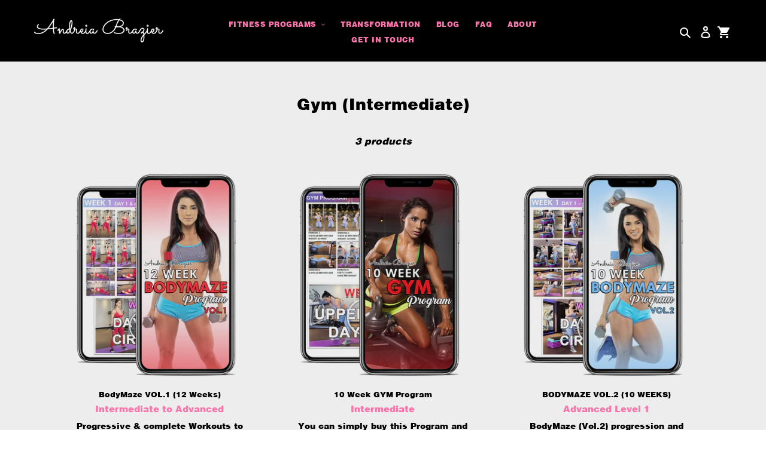

--- FILE ---
content_type: text/css
request_url: https://andreiabrazierfit.com/cdn/shop/t/46/assets/dev.scss.css?v=134624507428798167281700750389
body_size: 4990
content:
h2{font-size:1.895rem}a{color:#2b96fa}@font-face{font-family:Helvetica;src:url(//andreiabrazier.com/cdn/shop/t/46/assets/Helvetica-Black.woff2?v=87581349381883177281651520136) format("woff2"),url(//andreiabrazier.com/cdn/shop/t/46/assets/Helvetica-Black.woff?v=128784135229798892931651520136) format("woff");font-weight:900;font-style:normal;font-display:swap}.mx-auto{margin-left:auto;margin-right:auto}.btn-shadow,.shopify-payment-button__button{box-shadow:1px 8px 18px 2px #00000085;-webkit-box-shadow:1px 8px 18px 2px rgba(0,0,0,.52);-moz-box-shadow:1px 8px 18px 2px rgba(0,0,0,.52)}.mob-timer{padding:15px 10px;display:flex;align-items:center;justify-content:center}.shopify-payment-button__button{background-color:#2b96fa}.arrow-prev,.arrow-next{cursor:pointer}.text-white{color:#fff}.sale-txt{font-size:12px;font-weight:700}.wrap-timer{display:flex;align-items:center;opacity:0}.slick-slider{position:relative;display:block;box-sizing:border-box;-webkit-user-select:none;-moz-user-select:none;-ms-user-select:none;user-select:none;-webkit-touch-callout:none;-khtml-user-select:none;-ms-touch-action:pan-y;touch-action:pan-y;-webkit-tap-highlight-color:transparent}.slick-list{position:relative;display:block;overflow:hidden;margin:0;padding:0}.slick-list:focus{outline:0}.slick-list.dragging{cursor:pointer;cursor:hand}.slick-slider .slick-list,.slick-slider .slick-track{-webkit-transform:translate3d(0,0,0);-moz-transform:translate3d(0,0,0);-ms-transform:translate3d(0,0,0);-o-transform:translate3d(0,0,0);transform:translateZ(0)}.slick-track{position:relative;top:0;left:0;display:block;margin-left:auto;margin-right:auto}.slick-track:after,.slick-track:before{display:table;content:""}.slick-track:after{clear:both}.slick-loading .slick-track{visibility:hidden}.slick-slide{display:none;float:left;height:100%;min-height:1px}[dir=rtl] .slick-slide{float:right}.slick-slide img{display:block}.slick-slide.slick-loading img{display:none}.slick-slide.dragging img{pointer-events:none}.slick-initialized .slick-slide{display:block}.slick-loading .slick-slide{visibility:hidden}.slick-vertical .slick-slide{display:block;height:auto;border:1px solid transparent}.slick-arrow.slick-hidden{display:none}#timer{display:flex}#timer *{color:#fff}#timer .days,#timer .hours,#timer .minutes,#timer .seconds{padding:3px 5px;line-height:1em;background-color:#d30f0f;border-radius:8px;margin:0 5px;font-weight:900;font-size:14px;position:relative}#timer .days:after,#timer .hours:after,#timer .minutes:after,#timer .seconds:after{position:absolute;content:":";right:-8px}#timer .days:last-child:after,#timer .hours:last-child:after,#timer .minutes:last-child:after,#timer .seconds:last-child:after{content:unset}#om-campaign-3 .om-tab-wrapper-v2{margin-bottom:3rem!important}.find-program{font-size:.755rem;padding-left:5px;padding-right:5px;margin-right:15px}.template-index .site-footer{margin-top:0!important}.template-product .bfore{display:block!important}.site-footer__copyright-content{display:none}.d-flex{display:flex;justify-content:center}.flex-wrap{flex-wrap:wrap}.align-items-center{align-items:center}.btn{text-transform:uppercase;border-radius:10px}.slick-dots li a:before,.slick-dots li button:before{font-size:40px}.divid-blue{width:50%;height:2px;background-color:#2b96fa}.btn1{background-color:#fd74ac;color:#fff;border:2px solid #fd74ac}.btn2{background-color:transparent;border:2px solid #000;color:#000}.btn3{background-color:#2b96fa;color:#fff;border:2px solid #2b96fa}.discover-btn{border-radius:10px}.btn-announce{border-radius:20px;padding:4px 8px;text-transform:capitalize;background-color:#f43134}p.announcement-bar__message{font-weight:900;font-size:14px;margin:0}.announcement-bar{display:none}.close-announce{position:absolute;top:7px;right:10px;font-size:20px;color:#fff;cursor:pointer}.smaller-pd{padding-top:20px;padding-bottom:20px}.sale-top{background:red;max-width:60px;width:100%;color:#fff;font-weight:600;text-transform:uppercase;letter-spacing:.5px;margin-right:0;margin-left:auto;position:absolute;right:0;z-index:2;border-radius:3px}.click-here{padding-bottom:30px}.start-with{padding:5px 20px;background:#212121;color:#fff;display:block;max-width:fit-content;margin:10px auto;border-radius:30px;font-weight:700;letter-spacing:.5px}.save-txt{margin:5px 0;font-weight:700}.loading{position:absolute;z-index:11;top:50%;left:50%;transform:translate(-50%,-50%)}.loading svg{width:100px;height:100px}#PageContainer{background-color:#ededed}.template-index .main-content{padding-top:0}#SearchDrawer,.search-form__container{background-color:#abd0f2}.js-mobile-nav-toggle svg{fill:#fff!important}.padded{padding-top:75px}.site-header,.site-header__mobile-nav{background-color:#000}.site-header__icons-wrapper svg{fill:#fff!important}.sticky-nav{position:fixed;z-index:1010;top:0;width:100%;-webkit-box-shadow:0px 2px 4px 0px rgba(0,0,0,.1);-moz-box-shadow:0px 2px 4px 0px rgba(0,0,0,.1);-ms-box-shadow:0px 2px 4px 0px rgba(0,0,0,.1);-o-box-shadow:0px 2px 4px 0px rgba(0,0,0,.1);box-shadow:0 2px 4px #0000001a;-webkit-transition:all .5s ease;-moz-transition:position 10s;-ms-transition:position 10s;-o-transition:position 10s;transition:all .5s ease;animation:smoothScroll 1s forwards}.sticky-nav .mob-timer{display:none}@keyframes smoothScroll{0%{transform:translateY(-40px)}to{transform:translateY(0)}}.site-header__icons-wrapper svg{fill:#212121}.site-nav__dropdown{box-shadow:1px 4px 10px #00000094;-webkit-box-shadow:1px 4px 10px 0px rgba(0,0,0,.58);-moz-box-shadow:1px 4px 10px 0px rgba(0,0,0,.58)}ul#SiteNav a,ul#SiteNav .site-nav__link{color:#fd74ac!important;font-weight:400;font-size:12px;letter-spacing:.5px;text-transform:uppercase}.story .section-header h2,.vid-testimonials .section-header h2{text-transform:uppercase}.bfore-item{padding:10px}.bfore-item img{min-height:344px;max-height:344px}.before-after.slick-initialized,.before-after .slick-list.draggable,.before-after .slick-track{max-height:355px}.logo-slide{display:none}.logo-slide .slick-arrow{background:transparent}.logo-slide .slick-arrow svg{fill:#ededed}.logo-slide .logo-item{padding:0 10px;margin-bottom:0}.site-footer__content{margin-top:30px}.site-footer__item-inner--text p.h4{opacity:0}.site-footer__rte p{margin:0}.site-footer:before{content:"";width:80%;height:2px;display:block;background-color:#dedede;margin:auto}body#get-in-touch .page-width{max-width:1700px}form#ContactForm label{margin-top:10px;color:#2b96fa}form#ContactForm input,form#ContactForm textarea,form#ContactForm select{border-radius:10px;border-color:transparent}form#ContactForm input[type=submit]{margin-top:20px}#shopify-section-162633050051d07905{margin-top:-120px;padding:10px 10px 30px;background:transparent}.reasons,#shopify-section-1626357277930cc405{background:#ededed}.more-dear{display:none}a.rmore,.read-less{margin-left:auto;margin-right:auto;display:inline;text-transform:lowercase;max-width:fit-content;color:#fff;background-color:#fd74ac;padding:3px;border-radius:8px}.par-sec{padding:30px 0;background:#fd74ac;background:linear-gradient(90deg,#fd74ac 44%,#2b96fa 68% 100%)}.par-sec .dear-header{padding:5px;margin-left:-20px;margin-right:-20px;background-color:#000;border-top-left-radius:10px;border-top-right-radius:10px;position:relative}.par-sec .dear-header p{color:#fff!important;font-size:11px}.par-sec .dear-header img{max-width:20px}.par-sec .close{cursor:pointer;position:absolute;right:10px}.par-sec .close svg{fill:#fff;width:20px;height:20px}.par-sec .dear-content{background-color:#fff;padding:10px 20px;border-radius:10px}.par-sec .page-width{max-width:900px}.par-sec .page-width p{color:#414141;letter-spacing:.5px;font-size:1.13rem}.rich-text h2{text-transform:uppercase}.rich-text p{font-size:1.211rem}#shopify-section-16273877738d9482d6{padding-top:50px;padding-bottom:50px;background-color:#f2c5d8}#shopify-section-16273877738d9482d6 .btn{background-color:#2b96fa}.one-width{width:auto}.one-width img{max-height:400px;margin:auto}.stats{padding:30px 0;background-color:#fd74ac}.stats .littler{font-size:80%}.stats h3{font-size:2.3rem;font-weight:550;margin:0;line-height:1em;text-transform:uppercase}.stats p{font-size:1.255rem;font-weight:600;letter-spacing:.5px}.vid-testimonials{background-color:#abd0f2}.vid-testimonials .video-showcase{max-width:800px;margin-bottom:30px}.vid-testimonials .vid-item{padding:0 10px 10px}.vid-testimonials .vid-con{position:relative;padding-bottom:50%;border-radius:10px;overflow:hidden;background-color:#f2c5d8;box-shadow:0 5px 7px #000000bf;-webkit-box-shadow:0px 5px 7px 0px rgba(0,0,0,.75);-moz-box-shadow:0px 5px 7px 0px rgba(0,0,0,.75)}.vid-testimonials .vid-con iframe.frame-vid{position:absolute;width:100%;height:100%;left:0;top:0}.vid-testimonials a.vid-big{position:absolute;top:30%;left:50%;z-index:9999;transform:translate(-50%,50%);cursor:pointer;border-radius:10px}.vid-testimonials a.vid-big svg{fill:#2b96fa;width:75px;height:67px}.vid-testimonials .slide-thumbs a.vid-big svg{width:40px;height:40px}.vid-testimonials .thumb-item.slick-current .thumb-con{border:2px solid #fd74ac}.vid-testimonials .thumb-item a.vid-big{top:20%}.vid-testimonials .thumb-item .thumb-con{position:relative;padding-bottom:50%;border-radius:10px;overflow:hidden;margin:0 10px 15px;box-shadow:0 5px 7px #000000bf;-webkit-box-shadow:0px 5px 7px 0px rgba(0,0,0,.75);-moz-box-shadow:0px 5px 7px 0px rgba(0,0,0,.75);cursor:pointer}.vid-testimonials .thumb-item .thumb-con img{object-fit:cover}.reviews{background-color:#f2c5d8;padding-top:30px}.reviews .reviews-con .btn-reviews{display:flex;justify-content:flex-end;margin-bottom:20px}.reviews .reviews-con .btn-reviews .arrow-right,.reviews .reviews-con .btn-reviews .arrow-left{position:relative;top:0;left:0;bottom:0;transform:unset;right:0;border-radius:unset;background-color:unset;width:auto;height:auto;padding:0}.reviews .reviews-con .btn-reviews .arrow-right svg,.reviews .reviews-con .btn-reviews .arrow-left svg{fill:#2b96fa;width:35px;height:35px}.reviews .rev-item{padding:0 10px}.reviews .rev-item .rev-inner{background:#fff;border-radius:15px;padding:25px 20px;min-height:300px;display:flex;align-items:center;justify-content:center}.reviews .rev-item .rev-inner .rev-max{max-width:500px;padding:0 10px;margin:auto}.reviews .rev-item .rev-inner .rev-max .star-rating{margin:15px 0}.reviews .rev-item .rev-inner .rev-max p.prog_name,.reviews .rev-item .rev-inner .rev-max p.test_name{margin:0}.reviews .rev-item .rev-inner .rev-max p.prog_name{font-size:13px;color:#2b96fa;font-weight:700;text-transform:uppercase}.reviews .star-rating img{margin:auto}.img-section{background-color:#f2c5d8}.img-section .img-gal{padding-left:10px;padding-right:10px;position:relative}.img-section .slide-gal{padding:0 50px;max-height:300px}.img-section .slide-gal .draggable{max-height:300px}.img-section .slide-gal .arrow-left{left:50px}.img-section .slide-gal .arrow-right{right:50px}.img-section .slide-gal img{max-height:300px;width:auto}.blog-slider{background-color:#ededed}.blog-slider .divid-blue{background-color:#fd74ac}.blog-slider .blog-inner{padding:20px;background-color:#fff;border-radius:10px}.blog-slider .blog-col{padding:0 30px}.blog-slider .blog-content h3{font-size:1.123rem;margin:15px 0}.blog-slider .blog-content p{font-size:90%}.blog-slider .article__grid-image-wrapper{width:100%;display:block;margin:auto;object-fit:cover}.rich-text h2{font-size:1.5rem}.rich-text a.btn{margin:auto;display:block;max-width:fit-content}.rich-text .rte-setting{max-width:660px;margin-left:auto;margin-right:auto}.rich-text .rich-text__heading--large{font-size:2.4em}.important{justify-content:flex-start;align-items:center;margin-bottom:20px}.important p{margin:0}.banner{background-image:url(/cdn/shop/files/60f6581841088_1500x.jpg?v=1626757219);background-size:cover;background-position:center;padding-top:80px;padding-bottom:150px}.banner .content{max-width:500px;text-align:center;margin:auto;font-size:115%}.banner h1{font-size:35px;text-align:center;text-transform:uppercase;font-family:Helvetica;font-weight:900}.banner h5{font-weight:500;font-size:calc(var(--font-size-base) * 1px)}.banner p{font-size:1.3rem}.banner *{color:#fff}.banner .img-banner img{display:block}.banner .buttons{max-width:365px;margin-top:40px;margin-left:20px}.banner .buttons .btn-col:first-child{flex:0 38%;max-width:38%}.banner .buttons .btn-col:last-child{flex:0 62%;max-width:62%}.banner .buttons .btn-col a.btn{border-radius:10px;text-transform:capitalize;padding:15px}h2.h1.mega-title{background:#3e3e3e;padding:10px;max-width:1004px;margin-left:auto;margin-right:auto;text-shadow:unset}.level-sec{background-color:#fff;padding:30px 0 0}.level-sec h2{font-size:1.895rem}.level-sec .mini-content{margin-bottom:20px}.level-sec .front-content .grid__item{overflow:hidden}.level-sec .level-container{position:relative}.level-sec .level-container:after{content:"";display:block;width:100%;height:100%;position:absolute;top:0;right:0;background-color:#00000042}.level-sec .level-container .lfcontent{width:100%;z-index:999}.level-sec .level-container .level-front{min-height:700px;padding:15px;display:flex;align-items:center;background-repeat:no-repeat;background-size:cover}.level-sec .level-container .level-front h2{font-size:30px;color:#fff;text-transform:uppercase;text-shadow:0px 0px 10px black}.level-sec .level-container .level-front h3{color:#fff;text-shadow:0px 0px 10px black}.level-sec .level-container .level-front p{color:#fff;margin:15px 0!important;font-size:120%;font-weight:500;text-shadow:0px 0px 10px black}.level-sec .level-container .level-btns{display:none}.level-sec .level-container .level-btns .lvl-sel{display:block;margin:auto auto 10px;max-width:162px;width:100%}.level-sec .sec-content{display:none;position:relative}.level-sec .sec-content .show-title{margin:0}.level-sec .sec-content .shorty{font-size:.855rem;margin:10px auto}.level-sec .sec-content .prod-show{padding:0 40px}.level-sec .sec-content .prod-show .price dd{margin:0}.level-sec .sec-content .prod-show .divider{width:10%;height:2px;background-color:#2b96fa;margin:10px auto}.level-sec .sec-content .prod-show .mini-content{display:none}.level-sec .sec-content .prod-show.at-home .mini-content.at-home,.level-sec .sec-content .prod-show.gym .mini-content.gym,.level-sec .sec-content .prod-show.bundles .mini-content.bundles{display:block}.level-sec .sec-content .grid-view-item{padding:0 10px 20px;margin-bottom:0}.level-sec .sec-content .grid-view-item .product-card__title{font-weight:500}.level-sec .sec-content .inner-title{transform:translate(-50%) translateY(-50%) rotate(-90deg);position:absolute;top:50%;left:50%;z-index:2}.level-sec .sec-content .inner-title h2{margin:0;width:400px;text-align:center;color:#fff}.level-sec .sec-content .grid__item{position:relative;min-height:700px}.level-sec .sec-content .add{cursor:pointer;margin-top:10px;text-align:center;position:relative;z-index:2}.level-sec .sec-content .add svg{width:30px;height:30px}.level-sec .sec-content .grid-view-item__image-wrapper{max-width:100%!important;max-height:300px}.level-sec .sec-content .grid-view-item__image-wrapper img{left:50%;transform:translate(-50%) translateY(-50%);top:50%;width:auto;max-height:300px!important;margin:auto}.back-arrow{margin-left:10px;cursor:pointer;position:absolute;top:0;z-index:2}.back-arrow svg{width:60px}.slick-arrow{padding:10px;border-radius:50%;width:36px;height:36px;background:#2b96fa;position:absolute;top:50%;transform:translateY(-50%);display:flex;cursor:pointer;z-index:999}.slick-arrow.arrow-right{right:-30px}.slick-arrow.arrow-left{left:-30px}.slick-arrow svg{display:block;margin:auto}.level-sec .sec-content .medium-up--two-sixths .medium-up--one-quarter:after{content:"";display:block;width:100%;height:100%;position:absolute;top:0;left:0;background-color:#0000003d}.level-sec .sec-content .medium-up--two-sixths .medium-up--one-quarter{position:relative}.mob-options .product__price{margin-bottom:20px}#shopify-section-stamped_reviews{background-color:#fff}.product-featured-media{mix-blend-mode:multiply}.striked{font-size:20px}.grid-view-item .price--listing.price--on-sale{flex-direction:row;max-width:195px;margin-left:auto;margin-right:auto}.level-meta{margin:5px 0}.level-meta *{line-height:1.1em;color:#fd74ac;margin:0;font-size:.955rem}.price--on-sale .price__sale{margin:auto}.btns div{padding:0 10px}dl.price.price--listing{font-size:1.455rem}dl.price.price--listing *{font-weight:500}.video-prod{position:relative;overflow:hidden;width:100%;padding-top:56.25%;margin-bottom:30px}.responsive-iframe{position:absolute;top:0;left:0;bottom:0;right:0;width:100%;height:100%}.reasons h2{font-size:2.4111em;margin-bottom:10px}.reasons .reas-container{max-width:91%;margin:auto}.reasons .reas-col{display:flex;align-items:center;flex-wrap:wrap;padding:15px 30px;border:1px solid #c5c5c5;border-radius:50px;max-width:57%;background-color:#fff}.reasons .reas-item{margin-bottom:10px}.reasons .reas-item:nth-child(2n) .reas-col .reas-con{padding-right:0;padding-left:20px}.reasons .reas-con{flex:0 80%;padding-right:20px}.reasons .reas-con h3{font-size:1.345rem;margin-bottom:5px;font-weight:500;text-align:center}.reasons .reas-con p{color:#2b96fa;min-height:66px}.reasons .reas-img{flex:0 20%}.reasons .reas-img img{width:auto;max-height:75px;min-height:75px;height:100%;margin:auto;display:block;object-fit:contain}.story{background-color:#fff}.story .story-content{max-width:600px;font-size:1.111rem}.story .section-header{margin-bottom:20px}.story .divid-blue{width:15%}.faq{background-color:#ededed}.faq .divid-blue{width:10%;background-color:#fd74ac}.faq .accordion-title{position:relative}.faq .accordion-title.is-open{border-bottom:0px}.faq .accordion-title.is-open .toggle-icon{transform:translateY(-50%) rotate(180deg)}.faq .accordion-title.is-open .toggle-icon--plus{opacity:0!important}.faq .accordion-title .toggle-icon{position:absolute;right:30px;top:50%;opacity:1;transform:translateY(-50%) rotate(0);transition:transform .3s,opacity .3s;width:25px;height:25px;border-radius:50%;background:#2b96fa;display:flex;align-items:center;justify-content:center}.faq .accordion-title .toggle-icon svg{fill:#fff;height:15px;width:15px}.faq .accordion-title .toggle-icon--plus{z-index:1}.faq .ingredients__list{list-style:none;margin-bottom:30px}.faq .ingredients__list li{margin-bottom:20px}.faq .ingredients__list .accordion-title{position:relative;padding:15px 30px;line-height:24px;transition:border-bottom .3s ease .3s;border:1px solid #e2e2e2;background-color:transparent;border-right:0px;width:100%;text-align:left;background-color:#fff;border-radius:30px}.faq .ingredients__list p{padding:10px 37px;margin-bottom:0;display:none}.spr-badge[data-rating="0.0"]{display:none}.faq-alt .faq-row{padding:10px}.faq-alt .faq-row:nth-child(odd){background:#fff}.faq-alt .faq-row:nth-child(2n){background:#dedede}.template-product .product-single__description{font-size:1.111rem;margin-bottom:30px;margin-top:0}.template-product .product-single__description .video-wrapper,.template-product .product-single__description .product-single__meta{margin-bottom:30px}.template-product .meta-checks{margin:15px 0}.template-product .meta-checks li{display:flex;align-items:center;margin-bottom:10px}.template-product .meta-checks li img{margin-right:10px}.template-product main#MainContent{background-color:#ededed}.template-product .product__price{max-width:270px}.template-product .product__price .price{flex-direction:unset}.template-product .product-form{padding-top:1rem}.qtyField{max-width:81px;text-align:center;display:flex;background:#fff;border-radius:5px}.qtyField input#Quantity{max-width:100%;min-height:unset!important;padding:5px 0;text-align:center;border:0px}.qtyField .icon{width:15px;height:15px;margin:5px}.btn.product-form__cart-submit.btn2{margin-bottom:0!important}.product-form--payment-button-no-variants{max-width:100%}.w-quantity{max-width:100%;align-items:center;margin-bottom:40px}.w-quantity .product-form__item{margin-bottom:0;flex-basis:100%}.w-quantity .btn2{max-height:46px;margin-right:10px}.w-quantity .btn2,.w-quantity .shopify-payment-button{flex:0 50%;max-width:50%}.w-quantity .product-form__item--submit{max-width:100%;flex:1 1 100%!important;margin:20px 0;flex-direction:unset;display:flex}.recom-prods .slick-slide{padding:0 10px}.recom-prods .slick-list.draggable,.recom-prods .slick-track{max-height:527px}.recom-prods .product-recommendations__inner{padding-bottom:0}.recom-prods img.grid-view-item__image{max-height:300px;margin:auto;width:auto;left:50%;transform:translate(-50%)}.recom-prods .grid-view-item__image-wrapper{max-height:300px}.collection-grid-item__title{margin:0;max-width:-webkit-fit-content;max-width:-moz-fit-content;max-width:fit-content;left:50%;-webkit-transform:translate(-50%,-50%);-ms-transform:translate(-50%,-50%);transform:translate(-50%,-50%);background-color:#fd74ac;padding:10px;text-transform:uppercase;border-radius:10px;border:2px solid;position:relative;bottom:26px}.abslide-init .arrow-left{left:30px}.abslide-init .arrow-right{right:30px}.abslide-init .collection-grid-item{max-height:280px}.ab-custom-slider{margin-bottom:0}.wow .collection-grid-item__title-wrapper:before{content:unset}.vid-slide{padding-left:20px;padding-right:20px}.mob-cat h2{text-transform:uppercase}#shopify-section-16287725588f71966e{background:#fff}.coll-container{padding-top:40px;padding-bottom:40px}.coll-container .compare-hidden .price__regular,.coll-container .compare-hidden .price__sale{margin-right:0}.coll-container .compare-hidden .price__regular dd{margin:0 auto}.coll-container .grid--uniform.grid--view-items{display:flex;flex-wrap:wrap;justify-content:center}.coll-container h2{text-transform:uppercase}.coll-container p.content{margin-bottom:40px;max-width:700px;margin-left:auto;margin-right:auto}@media (max-width: 1200px) and (min-width: 750px){.level-sec .level-container .level-front p{font-size:90%}.level-sec .level-container .level-front .btn{font-size:13px}.level-sec .level-container .level-front h2{font-size:20px}.level-sec .level-container .level-front h3{font-size:90%}.btns{flex-wrap:wrap}.btns>div{width:100%;margin:10px 0}.level-sec .sec-content .grid-view-item__image-wrapper img{max-height:157px!important}.slide-thumbs a.vid-big{display:none}}@media (min-width: 750px){.striked{margin-right:11px}.banner h5{margin-left:48px}.dear-content{padding:0 50px}.reasons .section-header{margin-bottom:30px}.reasons .reas-item .reas-col{margin-left:100px}.reasons .reas-item:nth-child(2n) .reas-col{margin-right:100px;margin-left:auto}.reasons .reas-item:nth-child(2n) .reas-con{order:2}}@media (max-width: 1400px){body#get-in-touch .page-width{max-width:1200px}body#get-in-touch .page-width .touch-col{width:50%}}@media (max-width: 749px){.par-sec .page-width{padding-left:10px;padding-right:10px}.product-single .save-txt{margin-bottom:20px}.template-product .product-form{padding-top:0rem}.w-quantity .product-form__item--submit{margin-top:0}.medium-down--one-whole{width:100%!important}.h4.grid-view-item__title{min-height:45px!important;display:block}.meta-content{min-height:104px}.head-wmenu{display:flex;align-items:center;flex-wrap:wrap}.head-wmenu .js-mobile-nav-toggle svg{margin-top:-10px}.head-wmenu .wmenu-col{flex:0 13%;max-width:13%}.head-wmenu .wmenu-logo{flex:0 87%;max-width:87%}.head-wmenu .wmenu-logo .site-header__logo{padding-left:0;padding-right:0}.head-wmenu .wmenu-logo a.site-header__logo-image{margin:auto}section.related-products{padding-top:0!important}.coll-container .grid-view-item .price--listing.price--on-sale{font-size:1rem}.coll-container p.content{font-size:14px;margin-bottom:20px}.medium-down--one-half{width:50%!important}.logo-slide .slick-arrow.arrow-left{left:-23px}.logo-slide .slick-arrow.arrow-right{right:-23px}.banner{padding-top:40px}.before-after img{min-height:171px;object-fit:cover}.logo-align--left{width:63%}.site-header__icons{width:37%}.shopify-payment-button{max-height:46px;overflow:hidden}.desk-timer{display:none}.template-product .product-single__description{margin-top:30px!important}.template-product .product-single__title{font-size:1.355rem}.striked{font-size:15px;margin-right:8px}.products-lvl{max-width:320px;margin:auto}.level-sec .sec-content .grid-view-item__image-wrapper{max-height:150px}.wrap-timer{position:fixed;bottom:0;background-color:#000;width:100%;left:0;right:0;padding:10px;justify-content:center;z-index:999999}.site-header__icons-wrapper{flex-wrap:wrap}.stats h3{font-size:1.555rem}.stats p{font-size:.855rem}.medium-up--down-third{width:33.3%!important}div#Hero-1626357072558ed83a,.medium-down--hide{display:none}.level-sec .level-container .level-front{min-height:100vh;background-position:top center!important}.blog-slider .hero-image-new img{max-height:unset;min-height:unset}.site-footer__item{margin-bottom:15px}li.site-footer__linklist-item{padding:5px 0}.slide-thumbs a.vid-big{display:none}.slick-arrow.arrow-left{left:-10px}.slick-arrow.arrow-right{right:-10px}.recom-prods .slick-list.draggable,.recom-prods .slick-track{max-height:100%}.vid-testimonials .vid-con{padding-bottom:100%}.product-single__meta{padding-bottom:30px}.img-story{display:none}.reasons .reas-con h3{font-size:1.145rem}.btns>div{margin-bottom:10px}.back-arrow svg{width:20px;height:20px}.level-sec .sec-content .grid-view-item__image-wrapper img{max-height:200px!important}.btns{flex-wrap:wrap}.medium-down--one-half{width:50%}.img-section .slide-gal{padding:0 30px}.img-section .slide-gal .arrow-left{left:1px}.img-section .slide-gal .arrow-right{right:1px}body#get-in-touch .page-width .touch-col{width:100%}.banner{text-align:center}.banner h1{font-size:1.3rem}.banner p{font-size:.8rem;text-shadow:1px 0px #d3dbe2}.banner .buttons{flex-wrap:wrap;max-width:100%!important;margin:0 0 30px}.banner .buttons .btn-col{flex:0 100%!important;max-width:100%!important}.banner .buttons .btn-col:first-child{margin-bottom:10px;margin-top:10px}.banner .buttons .btn-col a.btn{display:block}.faq .ingredients__list .accordion-title{padding:15px 30px 15px 10px}.faq .ingredients__list .accordion-title .toggle-icon{position:absolute;right:20px}.blog-slider .blog-col{padding:0 10px}.divid-blue{margin-left:auto;margin-right:auto}.reasons .reas-col{max-width:100%!important;padding:15px}.reasons .reas-item .reas-col .reas-con{padding-right:0;padding-left:0;text-align:center}.shopify-section h2{font-size:1.455rem!important;text-align:center}.level-sec .sec-content .grid__item{align-items:center;justify-content:center;display:flex}.level-sec .sec-content .grid__item .inner-title{transform:unset;position:static}.level-sec .sec-content .grid__item .inner-title h2{width:unset;text-align:left}.level-sec .sec-content .grid__item .add{position:absolute;left:50%;top:39%;transform:translate(-50%,50%);margin:0}.level-sec .sec-content .grid__item.medium-up--four-sixths{min-height:350px}}@media (max-width: 375px){.grid-view-item .price--listing.price--on-sale{font-size:95%}.before-after .slick-list.draggable,.before-after .slick-track,.before-after.slick-initialized{max-height:256px}.site-header__icon{padding:10px 7px}.head-wmenu .wmenu-logo .site-header__logo{padding-left:22px}.coll-container .btn-buy{font-size:9px}}
/*# sourceMappingURL=/cdn/shop/t/46/assets/dev.scss.css.map?v=134624507428798167281700750389 */


--- FILE ---
content_type: text/css
request_url: https://andreiabrazierfit.com/cdn/shop/t/46/assets/bold-upsell-custom.css?v=150135899998303055901651520133
body_size: -701
content:
/*# sourceMappingURL=/cdn/shop/t/46/assets/bold-upsell-custom.css.map?v=150135899998303055901651520133 */


--- FILE ---
content_type: text/javascript
request_url: https://andreiabrazierfit.com/cdn/shop/t/46/assets/dev.js?v=281105669877441101651520160
body_size: 3713
content:
$(document).ready(function(){if($(".rmore").on("click",function(){$("span.dots").hide(),$(this).hide(),$(".read-less").show(),$(".more-dear").show()}),$(".read-less").on("click",function(){$("span.dots").show(),$(this).hide(),$(".rmore").show(),$(".more-dear").hide(),$("html, body").animate({scrollTop:$("#shopify-section-162633482867592561").offset().top},2e3)}),$(".img-story").html()!=""){var img=$(".img-story").data("img");$(".img-story").html('<img src="'.concat(img,'">'))}if(!$(".template-index").length){var links=$('#SiteNavLabel-fitness-programs li a,.site-footer__item:nth-child(2) ul.site-footer__linklist a,li.mobile-nav__item:nth-of-type(5) a,a.mobile-nav__sublist-link[href^="#"]');$(links).each(function(i,e){var url=$(this).attr("href"),new_link="https://andreiaspage.myshopify.com/".concat(url);$(this).attr("href",new_link)});var about=$("ul#SiteNav li:nth-of-type(5) a");$(about).attr("href","https://andreiaspage.myshopify.com/#shopify-section-1626418327912d615f")}if($(".level-front .discover-btn").click(function(){var lvlbtns=$(this).parents(".level-front").find(".level-btns"),content=$(this).parents(".level-front").find(".content-level"),title=$(this).data("title");$(".prod-show .show-title").text(title),$(".prod-show").removeClass("at-home").removeClass("gym").removeClass("bundles").addClass(title.toLowerCase().replace(/ /g,"-")),$(this).data("type")=="competition-program"?window.location.href="/products/competition-program":$(this).data("type")=="recipe-guide"?window.location.href="/products/healthy-easy-delicious-recipe-guide":(lvlbtns.slideToggle(),content.slideToggle())}),$(".related-tag.recom-prods").slick({infinite:!1,slidesToShow:3,slidesToScroll:1,arrows:!0,adaptiveHeight:!0,prevArrow:'<div class="slick-arrow arrow-left"><svg xmlns="http://www.w3.org/2000/svg" xmlns:xlink="http://www.w3.org/1999/xlink" version="1.1" id="Layer_1" x="0px" y="0px" viewBox="0 0 492 492" style="enable-background:new 0 0 492 492;" xml:space="preserve" width="20px" height="20px" fill="#fff"><g><g><path d="M198.608,246.104L382.664,62.04c5.068-5.056,7.856-11.816,7.856-19.024c0-7.212-2.788-13.968-7.856-19.032l-16.128-16.12 C361.476,2.792,354.712,0,347.504,0s-13.964,2.792-19.028,7.864L109.328,227.008c-5.084,5.08-7.868,11.868-7.848,19.084 c-0.02,7.248,2.76,14.028,7.848,19.112l218.944,218.932c5.064,5.072,11.82,7.864,19.032,7.864c7.208,0,13.964-2.792,19.032-7.864 l16.124-16.12c10.492-10.492,10.492-27.572,0-38.06L198.608,246.104z"/></g></g><g></g><g></g><g></g><g></g><g></g><g></g><g></g><g></g><g></g><g></g><g></g><g></g><g></g><g></g><g></g></svg></div>',nextArrow:'<div class="slick-arrow arrow-right"><svg xmlns="http://www.w3.org/2000/svg" xmlns:xlink="http://www.w3.org/1999/xlink" version="1.1" id="Layer_1" x="0px" y="0px" viewBox="0 0 492.004 492.004" style="enable-background:new 0 0 492.004 492.004;" xml:space="preserve" width="20px" height="20px" fill="#fff"><g><g><path d="M382.678,226.804L163.73,7.86C158.666,2.792,151.906,0,144.698,0s-13.968,2.792-19.032,7.86l-16.124,16.12 c-10.492,10.504-10.492,27.576,0,38.064L293.398,245.9l-184.06,184.06c-5.064,5.068-7.86,11.824-7.86,19.028 c0,7.212,2.796,13.968,7.86,19.04l16.124,16.116c5.068,5.068,11.824,7.86,19.032,7.86s13.968-2.792,19.032-7.86L382.678,265 c5.076-5.084,7.864-11.872,7.848-19.088C390.542,238.668,387.754,231.884,382.678,226.804z"/></g></g><g></g><g></g><g></g><g></g><g></g><g></g><g></g><g></g><g></g><g></g><g></g><g></g><g></g><g></g><g></g></svg></div>',responsive:[{breakpoint:749,settings:{slidesToShow:1,slidesToScroll:1,dots:!0}}]}),$(".before-after").slick({slidesToShow:3,slidesToScroll:3,lazyload:"ondemand",prevArrow:'<div class="slick-arrow arrow-left"><svg xmlns="http://www.w3.org/2000/svg" xmlns:xlink="http://www.w3.org/1999/xlink" version="1.1" id="Layer_1" x="0px" y="0px" viewBox="0 0 492 492" style="enable-background:new 0 0 492 492;" xml:space="preserve" width="20px" height="20px" fill="#fff"><g><g><path d="M198.608,246.104L382.664,62.04c5.068-5.056,7.856-11.816,7.856-19.024c0-7.212-2.788-13.968-7.856-19.032l-16.128-16.12 C361.476,2.792,354.712,0,347.504,0s-13.964,2.792-19.028,7.864L109.328,227.008c-5.084,5.08-7.868,11.868-7.848,19.084 c-0.02,7.248,2.76,14.028,7.848,19.112l218.944,218.932c5.064,5.072,11.82,7.864,19.032,7.864c7.208,0,13.964-2.792,19.032-7.864 l16.124-16.12c10.492-10.492,10.492-27.572,0-38.06L198.608,246.104z"/></g></g><g></g><g></g><g></g><g></g><g></g><g></g><g></g><g></g><g></g><g></g><g></g><g></g><g></g><g></g><g></g></svg></div>',nextArrow:'<div class="slick-arrow arrow-right"><svg xmlns="http://www.w3.org/2000/svg" xmlns:xlink="http://www.w3.org/1999/xlink" version="1.1" id="Layer_1" x="0px" y="0px" viewBox="0 0 492.004 492.004" style="enable-background:new 0 0 492.004 492.004;" xml:space="preserve" width="20px" height="20px" fill="#fff"><g><g><path d="M382.678,226.804L163.73,7.86C158.666,2.792,151.906,0,144.698,0s-13.968,2.792-19.032,7.86l-16.124,16.12 c-10.492,10.504-10.492,27.576,0,38.064L293.398,245.9l-184.06,184.06c-5.064,5.068-7.86,11.824-7.86,19.028 c0,7.212,2.796,13.968,7.86,19.04l16.124,16.116c5.068,5.068,11.824,7.86,19.032,7.86s13.968-2.792,19.032-7.86L382.678,265 c5.076-5.084,7.864-11.872,7.848-19.088C390.542,238.668,387.754,231.884,382.678,226.804z"/></g></g><g></g><g></g><g></g><g></g><g></g><g></g><g></g><g></g><g></g><g></g><g></g><g></g><g></g><g></g><g></g></svg></div>',responsive:[{breakpoint:749,settings:{slidesToShow:1,slidesToScroll:1}}]}),$(".dear-content .icon-close").click(function(){$(".par-sec").slideToggle()}),$(".lvl-sel").on("click",function(){$(".front-content").slideToggle(),$(".sec-content").slideToggle(),$(".content-level").show(),$(".level-btns").hide();var loading='<div class="loading"><svg xmlns="http://www.w3.org/2000/svg" xmlns:xlink="http://www.w3.org/1999/xlink" style="margin: auto; background: none; display: block; shape-rendering: auto;" width="200px" height="200px" viewBox="0 0 100 100" preserveAspectRatio="xMidYMid">\n      <g transform="rotate(0 50 50)">\n        <rect x="47" y="24" rx="3" ry="6" width="6" height="12" fill="#abd0f2">\n          <animate attributeName="opacity" values="1;0" keyTimes="0;1" dur="1s" begin="-0.9166666666666666s" repeatCount="indefinite"/>\n        </rect>\n      </g><g transform="rotate(30 50 50)">\n        <rect x="47" y="24" rx="3" ry="6" width="6" height="12" fill="#abd0f2">\n          <animate attributeName="opacity" values="1;0" keyTimes="0;1" dur="1s" begin="-0.8333333333333334s" repeatCount="indefinite"/>\n        </rect>\n      </g><g transform="rotate(60 50 50)">\n        <rect x="47" y="24" rx="3" ry="6" width="6" height="12" fill="#abd0f2">\n          <animate attributeName="opacity" values="1;0" keyTimes="0;1" dur="1s" begin="-0.75s" repeatCount="indefinite"/>\n        </rect>\n      </g><g transform="rotate(90 50 50)">\n        <rect x="47" y="24" rx="3" ry="6" width="6" height="12" fill="#abd0f2">\n          <animate attributeName="opacity" values="1;0" keyTimes="0;1" dur="1s" begin="-0.6666666666666666s" repeatCount="indefinite"/>\n        </rect>\n      </g><g transform="rotate(120 50 50)">\n        <rect x="47" y="24" rx="3" ry="6" width="6" height="12" fill="#abd0f2">\n          <animate attributeName="opacity" values="1;0" keyTimes="0;1" dur="1s" begin="-0.5833333333333334s" repeatCount="indefinite"/>\n        </rect>\n      </g><g transform="rotate(150 50 50)">\n        <rect x="47" y="24" rx="3" ry="6" width="6" height="12" fill="#abd0f2">\n          <animate attributeName="opacity" values="1;0" keyTimes="0;1" dur="1s" begin="-0.5s" repeatCount="indefinite"/>\n        </rect>\n      </g><g transform="rotate(180 50 50)">\n        <rect x="47" y="24" rx="3" ry="6" width="6" height="12" fill="#abd0f2">\n          <animate attributeName="opacity" values="1;0" keyTimes="0;1" dur="1s" begin="-0.4166666666666667s" repeatCount="indefinite"/>\n        </rect>\n      </g><g transform="rotate(210 50 50)">\n        <rect x="47" y="24" rx="3" ry="6" width="6" height="12" fill="#abd0f2">\n          <animate attributeName="opacity" values="1;0" keyTimes="0;1" dur="1s" begin="-0.3333333333333333s" repeatCount="indefinite"/>\n        </rect>\n      </g><g transform="rotate(240 50 50)">\n        <rect x="47" y="24" rx="3" ry="6" width="6" height="12" fill="#abd0f2">\n          <animate attributeName="opacity" values="1;0" keyTimes="0;1" dur="1s" begin="-0.25s" repeatCount="indefinite"/>\n        </rect>\n      </g><g transform="rotate(270 50 50)">\n        <rect x="47" y="24" rx="3" ry="6" width="6" height="12" fill="#abd0f2">\n          <animate attributeName="opacity" values="1;0" keyTimes="0;1" dur="1s" begin="-0.16666666666666666s" repeatCount="indefinite"/>\n        </rect>\n      </g><g transform="rotate(300 50 50)">\n        <rect x="47" y="24" rx="3" ry="6" width="6" height="12" fill="#abd0f2">\n          <animate attributeName="opacity" values="1;0" keyTimes="0;1" dur="1s" begin="-0.08333333333333333s" repeatCount="indefinite"/>\n        </rect>\n      </g><g transform="rotate(330 50 50)">\n        <rect x="47" y="24" rx="3" ry="6" width="6" height="12" fill="#abd0f2">\n          <animate attributeName="opacity" values="1;0" keyTimes="0;1" dur="1s" begin="0s" repeatCount="indefinite"/>\n        </rect>\n      </g>\n      <!-- [ldio] generated by https://loading.io/ --></svg></div>',coll_id=$(this).data("id"),coll_type=$(this).data("type"),coll_handle=$(this).data("collection");$('.sec-content .grid__item[data-type="'.concat(coll_type,'"]')).hide(),coll_id!=""&&($(loading).appendTo(".prod-show"),$.ajax({url:"/collections/".concat(coll_id,"?view=json"),crossDomain:!0,type:"GET",headers:{"Access-Control-Allow-Origin":"*","Content-Type":"application/json"}}).done(function(data){var productList=data,product=$.parseJSON(data);$(window).width()<=749&&$("html, body").animate({scrollTop:$(".level-sec").offset().top-70},1e3),$(product.product).each(function(index){var saleBdge=this.compare_at_price!=""?'<div class="sale-top">Sale</div>':"",saveTxt='<div class="save-txt">Save '.concat(this.save,"</div>"),startWt=this.tag=="start-with"?'<div class="start-with"> Start With </div>':"",short=this.short_desc,products='<div class="grid-view-item text-center product-card">\n                  '.concat(saleBdge,'\n                  <a class="grid-view-item__link grid-view-item__image-container full-width-link" href="').concat(this.handle,'">\n                  <span class="visually-hidden">').concat(this.title,'</span>\n                  </a>\n                  <div class="product-card__image-with-placeholder-wrapper">\n                  <div id="ProductCardImageWrapper-collection-').concat(this.id,'" class="grid-view-item__image-wrapper product-card__image-wrapper js">\n                      <div style="padding-top:100.0%;">\n                      <img id="ProductCardImage-collection-').concat(this.id,'" class="grid-view-item__image lazyautosizes lazyload" alt="').concat(this.alt,'" src="').concat(this.image,'">\n                      </div>\n                  </div>\n                  </div>\n              \n                  <noscript>\n                  \n                  <img class="grid-view-item__image" src="').concat(this.image,'" alt="" style="max-width: 250.0px;">\n                  </noscript>\n                  ').concat(startWt,'\n                  <div class="h4 grid-view-item__title product-card__title" aria-hidden="true">').concat(this.title,'</div>\n                  <div class="text-center">\n                    <span class="shopify-product-reviews-badge" data-id="').concat(this.id,'"></span>\n                  </div>\n                  \n              <dl class="price price--listing price--on-sale ">\n\n              <div class="price__regular">\n                  <dt>\n                      <span class="visually-hidden visually-hidden--inline">Regular price</span>\n                  </dt>\n                  <dd>\n                      <span class="price-item price-item--regular">').concat(theme.Currency.formatMoney(this.price),'\n                  </span>\n                  </dd>\n                  </div>\n                      <div class="price__sale">\n                      <dt>\n                          <span class="visually-hidden visually-hidden--inline">Sale price</span>\n                      </dt>\n                      <dd>\n                          <span class="price-item">').concat(theme.Currency.formatMoney(this.price),'\n                  </span>\n                  </dd>\n                  </div>\n                  <div class="price__unit">\n                  <dt>\n                      <span class="visually-hidden visually-hidden--inline">Unit price</span>\n                  </dt>\n                  <dd class="price-unit-price"><span></span><span aria-hidden="true">/</span><span class="visually-hidden">per&nbsp;</span><span></span></dd>\n                  </div>\n                  <div class="price__badges price__badges--listing">\n                  <span class="price__badge price__badge--sold-out">\n                      <span>Sold out</span>\n                  </span>\n                  </div>\n                  ').concat(this.compare_at_price!=""?'<!--<div class="striked">striked</div>-->':"",'\n                  <div class="price__compare">\n                  <dt>\n                  <span class="visually-hidden visually-hidden--inline">Regular price</span>\n                  </dt>\n                  <dd>\n                  <s class="price-item price-item--regular">\n                  ').concat(this.compare_at_price!=""?theme.Currency.formatMoney(this.compare_at_price):"","\n                  </s>\n                  </dd> \n              </div>\n              </dl>\n              ").concat(this.compare_at_price!=""?saveTxt:"",'\n              <div class="shorty">\n              ').concat(short,'\n              </div>\n              <div class="btns d-flex">\n                  <div>\n                      <a href="').concat(this.handle,'" class="btn btn1 btn-buy">Buy now</a>\n                  </div>\n                  <div>\n                      <a href="').concat(this.handle,'" class="btn btn2 btn-explore">Explore ></a>\n                  </div>\n              </div>\n              </div>');$(products).appendTo(".products-lvl"),setTimeout(function(){$(".products-lvl").slick({infinite:!1,slidesToShow:2,slidesToScroll:2,arrows:!0,prevArrow:'<div class="slick-arrow arrow-left"><svg xmlns="http://www.w3.org/2000/svg" xmlns:xlink="http://www.w3.org/1999/xlink" version="1.1" id="Layer_1" x="0px" y="0px" viewBox="0 0 492 492" style="enable-background:new 0 0 492 492;" xml:space="preserve" width="20px" height="20px" fill="#fff"><g><g><path d="M198.608,246.104L382.664,62.04c5.068-5.056,7.856-11.816,7.856-19.024c0-7.212-2.788-13.968-7.856-19.032l-16.128-16.12 C361.476,2.792,354.712,0,347.504,0s-13.964,2.792-19.028,7.864L109.328,227.008c-5.084,5.08-7.868,11.868-7.848,19.084 c-0.02,7.248,2.76,14.028,7.848,19.112l218.944,218.932c5.064,5.072,11.82,7.864,19.032,7.864c7.208,0,13.964-2.792,19.032-7.864 l16.124-16.12c10.492-10.492,10.492-27.572,0-38.06L198.608,246.104z"/></g></g><g></g><g></g><g></g><g></g><g></g><g></g><g></g><g></g><g></g><g></g><g></g><g></g><g></g><g></g><g></g></svg></div>',nextArrow:'<div class="slick-arrow arrow-right"><svg xmlns="http://www.w3.org/2000/svg" xmlns:xlink="http://www.w3.org/1999/xlink" version="1.1" id="Layer_1" x="0px" y="0px" viewBox="0 0 492.004 492.004" style="enable-background:new 0 0 492.004 492.004;" xml:space="preserve" width="20px" height="20px" fill="#fff"><g><g><path d="M382.678,226.804L163.73,7.86C158.666,2.792,151.906,0,144.698,0s-13.968,2.792-19.032,7.86l-16.124,16.12 c-10.492,10.504-10.492,27.576,0,38.064L293.398,245.9l-184.06,184.06c-5.064,5.068-7.86,11.824-7.86,19.028 c0,7.212,2.796,13.968,7.86,19.04l16.124,16.116c5.068,5.068,11.824,7.86,19.032,7.86s13.968-2.792,19.032-7.86L382.678,265 c5.076-5.084,7.864-11.872,7.848-19.088C390.542,238.668,387.754,231.884,382.678,226.804z"/></g></g><g></g><g></g><g></g><g></g><g></g><g></g><g></g><g></g><g></g><g></g><g></g><g></g><g></g><g></g><g></g></svg></div>',responsive:[{breakpoint:749,settings:{slidesToShow:1,slidesToScroll:1,infinite:!1,dots:!0}}]},$(".prod-show .loading").remove())},100)});var id=$(this).parents("shopify-section").id}).fail(function(data){alert("Please apply collection this level.")}).always(function(data){}))}),$(".back-arrow").click(function(){$(".front-content,.sec-content").slideToggle(),$(".products-lvl").slick("unslick"),$(".products-lvl").html(""),$(".sec-content .grid__item").show()}),$(".add").click(function(){$(".front-content,.sec-content").slideToggle("slow"),$(".products-lvl").slick("unslick"),$(".products-lvl").html(""),$(".sec-content .grid__item").show();var type=$(this).data("type"),content=$('.level-front[data-type="'.concat(type,'"]'));$("html, body").animate({scrollTop:$(content).offset().top},500),$('.discover-btn[data-type="'.concat(type,'"]')).trigger("click")}),$("a[data-vid]").click(function(){event.preventDefault();var url=$(this).data("vid"),video='<iframe src="https://player.vimeo.com/video/'.concat(url,'?title=0&byline=0&autoplay=1" class="frame-vid" frameborder="0" allow="autoplay; fullscreen; picture-in-picture" allowfullscreen></iframe>'),vidContainer=$(this).parents(".vid-con"),image=$(vidContainer).find(".video__image");image.hide(),$(this).hide(),$(video).appendTo(vidContainer)}),$(".thumb-con").click(function(){$("a[data-vid]").show(),$(".video__image").show(),$(".vid-con iframe").remove()}),$(".video-showcase").slick({slidesToShow:1,slidesToScroll:1,lazyload:"ondemand",arrows:!1,fade:!0,asNavFor:".slide-thumbs"}),$(".slide-thumbs").slick({slidesToShow:4,slidesToScroll:1,lazyload:"ondemand",arrows:!0,asNavFor:".video-showcase",prevArrow:'<div class="slick-arrow arrow-left"><svg xmlns="http://www.w3.org/2000/svg" xmlns:xlink="http://www.w3.org/1999/xlink" version="1.1" id="Layer_1" x="0px" y="0px" viewBox="0 0 492 492" style="enable-background:new 0 0 492 492;" xml:space="preserve" width="20px" height="20px" fill="#fff"><g><g><path d="M198.608,246.104L382.664,62.04c5.068-5.056,7.856-11.816,7.856-19.024c0-7.212-2.788-13.968-7.856-19.032l-16.128-16.12 C361.476,2.792,354.712,0,347.504,0s-13.964,2.792-19.028,7.864L109.328,227.008c-5.084,5.08-7.868,11.868-7.848,19.084 c-0.02,7.248,2.76,14.028,7.848,19.112l218.944,218.932c5.064,5.072,11.82,7.864,19.032,7.864c7.208,0,13.964-2.792,19.032-7.864 l16.124-16.12c10.492-10.492,10.492-27.572,0-38.06L198.608,246.104z"/></g></g><g></g><g></g><g></g><g></g><g></g><g></g><g></g><g></g><g></g><g></g><g></g><g></g><g></g><g></g><g></g></svg></div>',nextArrow:'<div class="slick-arrow arrow-right"><svg xmlns="http://www.w3.org/2000/svg" xmlns:xlink="http://www.w3.org/1999/xlink" version="1.1" id="Layer_1" x="0px" y="0px" viewBox="0 0 492.004 492.004" style="enable-background:new 0 0 492.004 492.004;" xml:space="preserve" width="20px" height="20px" fill="#fff"><g><g><path d="M382.678,226.804L163.73,7.86C158.666,2.792,151.906,0,144.698,0s-13.968,2.792-19.032,7.86l-16.124,16.12 c-10.492,10.504-10.492,27.576,0,38.064L293.398,245.9l-184.06,184.06c-5.064,5.068-7.86,11.824-7.86,19.028 c0,7.212,2.796,13.968,7.86,19.04l16.124,16.116c5.068,5.068,11.824,7.86,19.032,7.86s13.968-2.792,19.032-7.86L382.678,265 c5.076-5.084,7.864-11.872,7.848-19.088C390.542,238.668,387.754,231.884,382.678,226.804z"/></g></g><g></g><g></g><g></g><g></g><g></g><g></g><g></g><g></g><g></g><g></g><g></g><g></g><g></g><g></g><g></g></svg></div>',dots:!0,focusOnSelect:!0,responsive:[{breakpoint:749,settings:{slidesToShow:3}}]}),$(".reviews-slide").slick({prevArrow:".btn-reviews .arrow-left",nextArrow:".btn-reviews .arrow-right",centerMode:!0,arrows:!0,centerPadding:"60px",slidesToShow:2,responsive:[{breakpoint:749,settings:{centerMode:!0,centerPadding:"40px",slidesToShow:1}},{breakpoint:480,settings:{centerMode:!0,centerPadding:"40px",slidesToShow:1}}]}),$(".slide-gal").slick({infinite:!0,speed:300,arrows:!0,prevArrow:'<div class="slick-arrow arrow-left"><svg xmlns="http://www.w3.org/2000/svg" xmlns:xlink="http://www.w3.org/1999/xlink" version="1.1" id="Layer_1" x="0px" y="0px" viewBox="0 0 492 492" style="enable-background:new 0 0 492 492;" xml:space="preserve" width="20px" height="20px" fill="#fff"><g><g><path d="M198.608,246.104L382.664,62.04c5.068-5.056,7.856-11.816,7.856-19.024c0-7.212-2.788-13.968-7.856-19.032l-16.128-16.12 C361.476,2.792,354.712,0,347.504,0s-13.964,2.792-19.028,7.864L109.328,227.008c-5.084,5.08-7.868,11.868-7.848,19.084 c-0.02,7.248,2.76,14.028,7.848,19.112l218.944,218.932c5.064,5.072,11.82,7.864,19.032,7.864c7.208,0,13.964-2.792,19.032-7.864 l16.124-16.12c10.492-10.492,10.492-27.572,0-38.06L198.608,246.104z"/></g></g><g></g><g></g><g></g><g></g><g></g><g></g><g></g><g></g><g></g><g></g><g></g><g></g><g></g><g></g><g></g></svg></div>',nextArrow:'<div class="slick-arrow arrow-right"><svg xmlns="http://www.w3.org/2000/svg" xmlns:xlink="http://www.w3.org/1999/xlink" version="1.1" id="Layer_1" x="0px" y="0px" viewBox="0 0 492.004 492.004" style="enable-background:new 0 0 492.004 492.004;" xml:space="preserve" width="20px" height="20px" fill="#fff"><g><g><path d="M382.678,226.804L163.73,7.86C158.666,2.792,151.906,0,144.698,0s-13.968,2.792-19.032,7.86l-16.124,16.12 c-10.492,10.504-10.492,27.576,0,38.064L293.398,245.9l-184.06,184.06c-5.064,5.068-7.86,11.824-7.86,19.028 c0,7.212,2.796,13.968,7.86,19.04l16.124,16.116c5.068,5.068,11.824,7.86,19.032,7.86s13.968-2.792,19.032-7.86L382.678,265 c5.076-5.084,7.864-11.872,7.848-19.088C390.542,238.668,387.754,231.884,382.678,226.804z"/></g></g><g></g><g></g><g></g><g></g><g></g><g></g><g></g><g></g><g></g><g></g><g></g><g></g><g></g><g></g><g></g></svg></div>',slidesToShow:3,responsive:[{breakpoint:749,settings:{slidesToShow:1}}]}),$(".blog-loop").slick({centerMode:!0,slidesToShow:3,arrows:!1,responsive:[{breakpoint:749,settings:{slidesToShow:2}},{breakpoint:480,settings:{slidesToShow:1}}]}),$(".accordion-title").click(function(){$(this).find("p").slideToggle(),$(this).hasClass("is-open")?$(".accordion-title").removeClass("is-open"):$(this).addClass("is-open")}),$(".qtyBtn").on("click",function(){var qty=parseInt($(this).parent(".qtyField").find(".quantity-input").val());$(this).hasClass("qtyplus")?qty++:qty>1&&qty--,qty=isNaN(qty)?1:qty,$(this).parent(".qtyField").find(".quantity-input").val(qty)}),$(document).on("click",'a[href^="#"]',function(e){var id=$(this).attr("href"),$id=$(id);if($id.length!==0){if(e.preventDefault(),$(window).resize(function(){if($(window).width()<=749)var pos2=$id.offset().top-400;else var pos2=$id.offset().top-65}),$(window).width()<=749)var pos=$id.offset().top-400;else var pos=$id.offset().top-65;$("body, html").animate({scrollTop:pos})}}),$(document).on("click",'a.mobile-nav__sublist-link[href^="#"],a.mobile-nav__link[href^="#"]',function(e){var id=$(this).attr("href"),$id=$(id);$id.length!==0&&$(".js-mobile-nav-toggle").trigger("click")}),$(".abslide-init").slick({infinite:!0,slidesToShow:3,slidesToScroll:3,prevArrow:'<div class="slick-arrow arrow-left"><svg xmlns="http://www.w3.org/2000/svg" xmlns:xlink="http://www.w3.org/1999/xlink" version="1.1" id="Layer_1" x="0px" y="0px" viewBox="0 0 492 492" style="enable-background:new 0 0 492 492;" xml:space="preserve" width="20px" height="20px" fill="#fff"><g><g><path d="M198.608,246.104L382.664,62.04c5.068-5.056,7.856-11.816,7.856-19.024c0-7.212-2.788-13.968-7.856-19.032l-16.128-16.12 C361.476,2.792,354.712,0,347.504,0s-13.964,2.792-19.028,7.864L109.328,227.008c-5.084,5.08-7.868,11.868-7.848,19.084 c-0.02,7.248,2.76,14.028,7.848,19.112l218.944,218.932c5.064,5.072,11.82,7.864,19.032,7.864c7.208,0,13.964-2.792,19.032-7.864 l16.124-16.12c10.492-10.492,10.492-27.572,0-38.06L198.608,246.104z"/></g></g><g></g><g></g><g></g><g></g><g></g><g></g><g></g><g></g><g></g><g></g><g></g><g></g><g></g><g></g><g></g></svg></div>',nextArrow:'<div class="slick-arrow arrow-right"><svg xmlns="http://www.w3.org/2000/svg" xmlns:xlink="http://www.w3.org/1999/xlink" version="1.1" id="Layer_1" x="0px" y="0px" viewBox="0 0 492.004 492.004" style="enable-background:new 0 0 492.004 492.004;" xml:space="preserve" width="20px" height="20px" fill="#fff"><g><g><path d="M382.678,226.804L163.73,7.86C158.666,2.792,151.906,0,144.698,0s-13.968,2.792-19.032,7.86l-16.124,16.12 c-10.492,10.504-10.492,27.576,0,38.064L293.398,245.9l-184.06,184.06c-5.064,5.068-7.86,11.824-7.86,19.028 c0,7.212,2.796,13.968,7.86,19.04l16.124,16.116c5.068,5.068,11.824,7.86,19.032,7.86s13.968-2.792,19.032-7.86L382.678,265 c5.076-5.084,7.864-11.872,7.848-19.088C390.542,238.668,387.754,231.884,382.678,226.804z"/></g></g><g></g><g></g><g></g><g></g><g></g><g></g><g></g><g></g><g></g><g></g><g></g><g></g><g></g><g></g><g></g></svg></div>',responsive:[{breakpoint:749,settings:{slidesToShow:1,slidesToScroll:1,infinite:!0,dots:!0}}]}),$(".counter").length)var isScrolledIntoView2=function(elem){var docViewTop=$(window).scrollTop(),docViewBottom=docViewTop+$(window).height(),elemTop=$(elem).offset().top,elemBottom=elemTop+$(elem).height();return elemBottom<=docViewBottom},isScrolledIntoView=isScrolledIntoView2;function abbreviateNumber(value){var newValue=value;if(value>=1e3){for(var suffixes=["","k+","m+","b+","t+"],suffixNum=Math.floor((""+value).length/3),shortValue="",precision=2;precision>=1;precision--){shortValue=parseFloat((suffixNum!=0?value/Math.pow(1e3,suffixNum):value).toPrecision(precision));var dotLessShortValue=(shortValue+"").replace(/[^a-zA-Z 0-9]+/g,"");if(dotLessShortValue.length<=2)break}shortValue%1!=0&&(shortValue=shortValue.toFixed(1)),newValue=shortValue+suffixes[suffixNum]}return newValue}function countUp(){$(".counter").each(function(){var $this=$(this),countTo=$this.attr("data-count");ended=$this.attr("ended"),ended!="true"&&isScrolledIntoView($this)&&($({countNum:$this.text()}).animate({countNum:countTo},{duration:800,easing:"swing",step:function(){$this.text(Math.trunc(this.countNum)),$this.addClass("littler")},complete:function(){$this.removeClass("littler"),$this.text(abbreviateNumber(this.countNum))}}),$this.attr("ended","true"))})}$(".counter").length&&isScrolledIntoView(".counter")&&countUp(),$(".counter").length&&$(window).scroll(function(){isScrolledIntoView(".counter")&&countUp()}),$(".logo-slide").slick({infinite:!0,slidesToShow:8,slidesToScroll:8,prevArrow:'<div class="slick-arrow arrow-left"><svg xmlns="http://www.w3.org/2000/svg" xmlns:xlink="http://www.w3.org/1999/xlink" version="1.1" id="Layer_1" x="0px" y="0px" viewBox="0 0 492 492" style="enable-background:new 0 0 492 492;" xml:space="preserve" width="20px" height="20px" fill="#fff"><g><g><path d="M198.608,246.104L382.664,62.04c5.068-5.056,7.856-11.816,7.856-19.024c0-7.212-2.788-13.968-7.856-19.032l-16.128-16.12 C361.476,2.792,354.712,0,347.504,0s-13.964,2.792-19.028,7.864L109.328,227.008c-5.084,5.08-7.868,11.868-7.848,19.084 c-0.02,7.248,2.76,14.028,7.848,19.112l218.944,218.932c5.064,5.072,11.82,7.864,19.032,7.864c7.208,0,13.964-2.792,19.032-7.864 l16.124-16.12c10.492-10.492,10.492-27.572,0-38.06L198.608,246.104z"/></g></g><g></g><g></g><g></g><g></g><g></g><g></g><g></g><g></g><g></g><g></g><g></g><g></g><g></g><g></g><g></g></svg></div>',nextArrow:'<div class="slick-arrow arrow-right"><svg xmlns="http://www.w3.org/2000/svg" xmlns:xlink="http://www.w3.org/1999/xlink" version="1.1" id="Layer_1" x="0px" y="0px" viewBox="0 0 492.004 492.004" style="enable-background:new 0 0 492.004 492.004;" xml:space="preserve" width="20px" height="20px" fill="#fff"><g><g><path d="M382.678,226.804L163.73,7.86C158.666,2.792,151.906,0,144.698,0s-13.968,2.792-19.032,7.86l-16.124,16.12 c-10.492,10.504-10.492,27.576,0,38.064L293.398,245.9l-184.06,184.06c-5.064,5.068-7.86,11.824-7.86,19.028 c0,7.212,2.796,13.968,7.86,19.04l16.124,16.116c5.068,5.068,11.824,7.86,19.032,7.86s13.968-2.792,19.032-7.86L382.678,265 c5.076-5.084,7.864-11.872,7.848-19.088C390.542,238.668,387.754,231.884,382.678,226.804z"/></g></g><g></g><g></g><g></g><g></g><g></g><g></g><g></g><g></g><g></g><g></g><g></g><g></g><g></g><g></g><g></g></svg></div>',responsive:[{breakpoint:1024,settings:{slidesToShow:5,slidesToScroll:3}},{breakpoint:600,settings:{slidesToShow:3,slidesToScroll:2}}]},$(".logo-slide ").show()),$(window).width()<=749?$(".wrap-timer").appendTo("body"):$(".wrap-timer").prependTo(".site-header__icons-wrapper"),$(window).resize(function(){$(window).width()<=749?$(".wrap-timer").appendTo("body"):$(".wrap-timer").prependTo(".site-header__icons-wrapper")}),$(".close-announce").click(function(){$(".announcement-bar").slideToggle()}),setTimeout(function(){$(".announcement-bar").slideToggle()},1e3)}),$(window).on("load",function(){$(window).resize(function(){$(window).width()<=749?$(".mob-options").length&&setTimeout(function(){$(".desk-inner").appendTo(".mob-options")},500):$(".mob-options .desk-inner").appendTo(".desk-form")}),$(window).width()<=749&&$(".mob-options").length&&setTimeout(function(){$(".desk-inner").appendTo(".mob-options")},500)}),$(window).scroll(function(){$(window).scrollTop()>180?($(".site-header").addClass("sticky-nav",{duration:500}),$("body").addClass("padded",{duration:500})):($(".site-header").removeClass("sticky-nav",{duration:500}),$("body").removeClass("padded",{duration:500}))}),$(".back-to").click(function(){event.preventDefault(),window.location.href="https://andreiabrazier.com/#shopify-section-1631071698956212c6"});
//# sourceMappingURL=/cdn/shop/t/46/assets/dev.js.map?v=281105669877441101651520160
